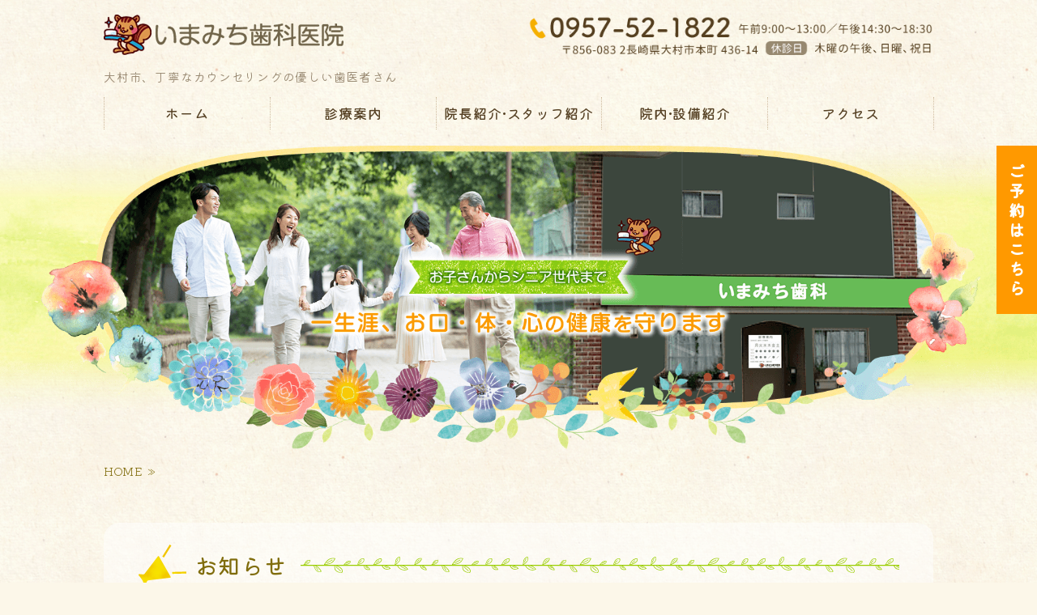

--- FILE ---
content_type: text/html; charset=utf-8
request_url: https://imamichi-dc.com/
body_size: 6979
content:
<!DOCTYPE html PUBLIC "-//W3C//DTD XHTML 1.0 Transitional//EN" "http://www.w3.org/TR/xhtml1/DTD/xhtml1-transitional.dtd">
<html xmlns="http://www.w3.org/1999/xhtml" xmlns:og="http://ogp.me/ns#" xmlns:fb="http://ogp.me/ns/fb#">
<head>

  <link rel="canonical" href="https://imamichi-dc.com/" />

  <meta http-equiv="content-type" content="text/html; charset=utf-8" />
  <meta name="description" content="大村市で歯科をお探しなら、優しい先生で安心な【いまみち歯科医院】へ。お子さんからシニアの方まで一生涯、お口、体、心の健康を守ります。むし歯、入れ歯、予防歯科、小児歯科、口腔外科、矯正など歯に関することはぜひご相談ください。" />
  <meta http-equiv="content-script-type" content="text/javascript" />
  <meta http-equiv="content-style-type" content="text/css" />

  <meta property="og:image" content="https://imamichi-dc.com/materials/168912935818701.png?_=1689156673" />
  <meta property="og:type" content="website" />
  <meta property="og:url" content="https://imamichi-dc.com/" />
  <meta property="og:title" content="いまみち歯科医院｜大村市の歯医者さん" />
  <meta property="og:site_name" content="いまみち歯科医院" />
  <meta property="og:description" content="大村市で歯科をお探しなら、優しい先生で安心な【いまみち歯科医院】へ。お子さんからシニアの方まで一生涯、お口、体、心の健康を守ります。むし歯、入れ歯、予防歯科、小児歯科、口腔外科、矯正など歯に関することはぜひご相談ください。" />
  


<title>いまみち歯科医院｜大村市の歯医者さん</title>
<link rel="shortcut icon" type="image/x-icon" href="/favicon.ico?_=1768901275" />
<!-- CSS -->
<link href="/libraries/ams/printclear_hide.css" rel="stylesheet" type="text/css" />
<link href="/libraries/ams/printclear_show.css" rel="stylesheet" type="text/css" media="print" />
<!-- jQuery UI -->
<link href="/libraries/jquery-ui/jquery-ui-1.12.1/jquery-ui.min.css" rel="stylesheet" type="text/css" />
<!-- Slide & Gallery -->
<link href="/libraries/shadowbox/3.0.3/shadowbox.css" rel="stylesheet" type="text/css" />
<link href="/libraries/slick/slick-1.6.0/slick.css" rel="stylesheet" type="text/css" />
<link href="/libraries/ams/gallery/gallery_default.css" rel="stylesheet" type="text/css" />
<!-- Form Validator -->
<link href="/libraries/ams/validator/validator.css" rel="stylesheet" type="text/css" />
<!-- Form Popup -->
<link href="/libraries/ams/form_popup/form_popup.css" rel="stylesheet" type="text/css" />

<link href="/themes/pc/html1/common/prepend.css?_=20220330" rel="stylesheet" type="text/css" />
<link rel="stylesheet" href="/themes/pc/html1/01_011/common.css" type="text/css" />
<link rel="stylesheet" href="/themes/pc/html1/01_011/contents_main.css" type="text/css" />
<link rel="stylesheet" href="/themes/pc/html1/01_011/contents_side.css" type="text/css" />
<!-- Selected -->

<link rel="stylesheet" href="/themes/pc/html1/01_011/colors/org/org.css" type="text/css" />

<link rel="stylesheet" href="/css/basic.css?_=1691395206" />

<!-- JS -->
<script type="text/javascript" src="/libraries/jquery/jquery-3.1.0.min.js"></script>
<script type="text/javascript" src="/assets/jquery_ujs-e87806d0cf4489aeb1bb7288016024e8de67fd18db693fe026fe3907581e53cd.js"></script>
<!-- jQuery UI -->
<script type="text/javascript" src="/libraries/jquery-ui/jquery-ui-1.12.1/jquery-ui.min.js"></script>
<script type="text/javascript" src="/libraries/jquery-ui/jquery-ui-1.12.1/i18n/datepicker-ja.js"></script>
<!-- Slide & Gallery -->
<script type="text/javascript" src="/libraries/shadowbox/3.0.3/shadowbox.js"></script>
<script type="text/javascript" src="/libraries/slick/slick-1.6.0/slick.min.js"></script>
<script type="text/javascript" src="/libraries/isotope/isotope-3.0.1/isotope.pkgd.min.js"></script>
<script type="text/javascript" src="/libraries/ams/gallery/gallery.js"></script>
<!-- Form validator -->
<script type="text/javascript" src="/libraries/ams/validator/validator.js?_=1579478400"></script>

<!-- Only Draft// -->

<!-- //Only Draft -->

<!-- AMS Publish -->
<script type="text/javascript" src="/publish/js/ams.publish.js?_=20220329"></script>
<script type="text/javascript" src="/configs/ams.config.publish.js"></script> 





<meta name="google-site-verification" content="E40jgeDwtjCggfxX4L_VKwSC6FJaqJYhOB4ZCzDq_DA" />
</head>
<body class="body-media-pc">

<!-- Only Draft// -->

<!-- //Only Draft -->



<!-- Conversion Tag -->


<!-- Publish HTML -->
<div id="wrap">
	<div id="wrap_outer">
		<div id="wrap_body" class="wrap">
			<div id="title" data-ams-editable="{&quot;name&quot;:&quot;title&quot;}">
  <div id="title_outer">
    <div id="title_body" class="title">
      <h1>
        <a href="/">
          大村市　いまみち歯科医院
</a>      </h1>
      <p class="description">大村市、丁寧なカウンセリングの優しい歯医者さん</p>
    </div>
  </div>
</div>
<div id="mainImage" data-ams-editable="{&quot;name&quot;:&quot;mainImages&quot;,&quot;index_id&quot;:&quot;198782&quot;}" data-ams-editable-option="{&quot;hidden&quot;:false}" data-ams-mainImage-options="{&quot;autoplaySpeed&quot;:0,&quot;fade&quot;:false,&quot;vertical&quot;:false}">
  <div id="mainImage_outer">
    <div id="mainImage_body" class="mainImage">
        
    <img alt="トップイメージ" src="//da2d2y78v2iva.cloudfront.net/8095/168365441588801.png?_=1683725293" />

    </div>
  </div>
</div><div id="topMenu" data-ams-editable="{&quot;name&quot;:&quot;topMenu&quot;,&quot;layout&quot;:&quot;topMenu&quot;}">
  <div id="topMenu_outer">
    <ul id="topMenu_body" class="topMenu">
      <li class="first odd">
  <a href="/">ホーム</a>
</li><li class="second even">
  <a href="/service.html">診療案内</a>
</li><li class="third odd">
  <a href="/staff.html">院長紹介•スタッフ紹介</a>
</li><li class="fourth even">
  <a href="/facilities.html">院内•設備紹介</a>
</li><li class="fifth odd">
  <a href="/access.html">アクセス</a>
</li>
    </ul>
  </div>
</div>
			<!--Contents//-->
			<div id="contents">
				<div id="contents_outer">
					<div id="contents_body" class="contents">
						<!--Main contents//-->
						<div id="mainContents">
							<div id="mainContents_outer">
								<div id="mainContents_body" class="mainContents">
                  <div id="pankuz" data-ams-editable="{&quot;name&quot;:&quot;pankuz&quot;}" data-ams-editable-option="{&quot;hidden&quot;:false}">
  <div id="pankuz_outer">
    <div id="pankuz_body" class="pankuz">
      <p>
          HOME ≫
      </p>
    </div>
  </div>
</div>
									<div id="mainTopics" data-ams-editable="{&quot;name&quot;:&quot;topics&quot;,&quot;layout&quot;:&quot;topicsIndex&quot;}" data-ams-editable-option="{&quot;hidden&quot;:false}">
  <div id="mainTopics_outer">
    <div id="mainTopics_body" class="mainTopics">
      <h2>お知らせ</h2>
      <ul class="topics">
        <li class="topic odd">
  
  <p class="date">2023年05月09日</p>
  <h3>
    <a title="ホームページリニューアルのお知らせ" href="/blog_articles/1683564499.html">
      ホームページリニューアルのお知らせ
</a>  </h3>
  <p class="description">この度「いまみち歯科医院」のホームページをリニューアル...</p>
  <p class="more"><a title="ホームページリニューアルのお知らせ" href="/blog_articles/1683564499.html">続きを読む</a></p>
</li>
      </ul>
      <div class="listview">
        <a href="/topics.html">一覧を見る</a>
      </div>
    </div>
  </div>
</div><div id="mainArticles" data-ams-editable="{&quot;name&quot;:&quot;articles&quot;,&quot;page_index_id&quot;:&quot;136645&quot;,&quot;index_id&quot;:&quot;136645&quot;}">
  <div id="mainArticles_outer">
    <div id="mainArticles_body" class="mainArticles">
      <div id="article687260" class="article " data-ams-editable="{&quot;name&quot;:&quot;article&quot;,&quot;index_id&quot;:&quot;687260&quot;}" data-ams-editable-option="{&quot;hidden&quot;:false}">
  <div class="article_outer">
    <div class="article_body article_center">
      <div class="image">
        
          <img alt="大キャッチ2" src="//da2d2y78v2iva.cloudfront.net/8095/168912935818701.png?_=1689156673" />
        
      </div>
      
          </div>
  </div>
</div>
<div id="article679869" class="article " data-ams-editable="{&quot;name&quot;:&quot;article&quot;,&quot;index_id&quot;:&quot;679869&quot;}" data-ams-editable-option="{&quot;hidden&quot;:false}">
  <div class="article_outer">
    <div class="article_body article_left">
        <h3>
          診療時間
        </h3>
      
      
          </div>
  </div>
</div>
<div id="article679705" class="article half" data-ams-editable="{&quot;name&quot;:&quot;article&quot;,&quot;index_id&quot;:&quot;679705&quot;}" data-ams-editable-option="{&quot;hidden&quot;:false}">
  <div class="article_outer">
    <div class="article_body article_left">
      
      <table class="timeTbl">
	<tbody>
		<tr>
			<th>診療時間</th>
			<th>月</th>
			<th>火</th>
			<th>水</th>
			<th>木</th>
			<th>金</th>
			<th>土</th>
			<th>日</th>
			<th>祝</th>
		</tr>
		<tr>
			<th>9:00～13:00</th>
			<td>○</td>
			<td>○</td>
			<td>○</td>
			<td>○</td>
			<td>○</td>
			<td>○</td>
			<td>／</td>
			<td>／</td>
		</tr>
		<tr>
			<th>14:30～18:30</th>
			<td>○</td>
			<td>○</td>
			<td>○</td>
			<td>△</td>
			<td>○</td>
			<td>△</td>
			<td>／</td>
			<td>／</td>
		</tr>
	</tbody>
</table>

          </div>
  </div>
</div>
<div id="article679706" class="article half" data-ams-editable="{&quot;name&quot;:&quot;article&quot;,&quot;index_id&quot;:&quot;679706&quot;}" data-ams-editable-option="{&quot;hidden&quot;:false}">
  <div class="article_outer">
    <div class="article_body article_left">
      
      <p>午前9:00～13:00／午後14:30～18:30<br />
△／土曜日午後14：00～18：00<br />
休診日：木曜、日曜、祝日<br />
予約制：急患の方はまずはお電話ください。<br />
託児も可能です（要予約）</p>

          </div>
  </div>
</div>
<div id="article679707" class="article " data-ams-editable="{&quot;name&quot;:&quot;article&quot;,&quot;index_id&quot;:&quot;679707&quot;}" data-ams-editable-option="{&quot;hidden&quot;:false}">
  <div class="article_outer">
    <div class="article_body article_center">
      
      <h2>どんなことでもご相談ください</h2>

          </div>
  </div>
</div>
<div id="siteGuide" class="gallery envelope-check" data-ams-editable="{&quot;name&quot;:&quot;gallery&quot;,&quot;index_id&quot;:&quot;679708&quot;}" data-ams-editable-option="{&quot;hidden&quot;:false}">
  <div class="article_outer">
    <div class="article_body">
      <div class="gallery_grid gallery_grid4" data-gallery-id="article_005"><!--gallery_grid[2,3,4,5]--><!-- data-gallery-options='{isotope options}'-->
        <ul class="galleryGrids">
          <li class="galleryGrid odd">
  <div class="galleryGrid_outer">
    <div class="galleryGrid_body">
        <div class="image">
          <a title="虫歯" href="/service.html#01"><img alt="虫歯" src="//da2d2y78v2iva.cloudfront.net/8095/168362944849101.png?_=1683629448" /></a>
        </div>
      <div class="comment">むし歯治療</div>
    </div>
  </div>
</li><li class="galleryGrid even">
  <div class="galleryGrid_outer">
    <div class="galleryGrid_body">
        <div class="image">
          <a title="歯周病" href="/service.html#02"><img alt="歯周病" src="//da2d2y78v2iva.cloudfront.net/8095/168362943847810.png?_=1683629439" /></a>
        </div>
      <div class="comment">歯周病治療</div>
    </div>
  </div>
</li><li class="galleryGrid odd">
  <div class="galleryGrid_outer">
    <div class="galleryGrid_body">
        <div class="image">
          <a title="入れ歯" href="/service.html#03"><img alt="入れ歯" src="//da2d2y78v2iva.cloudfront.net/8095/168362943847809.png?_=1683629439" /></a>
        </div>
      <div class="comment">入れ歯(義歯)製作</div>
    </div>
  </div>
</li><li class="galleryGrid even">
  <div class="galleryGrid_outer">
    <div class="galleryGrid_body">
        <div class="image">
          <a title="予防" href="/service.html#04"><img alt="予防" src="//da2d2y78v2iva.cloudfront.net/8095/168362943847808.png?_=1683629439" /></a>
        </div>
      <div class="comment">予防治療</div>
    </div>
  </div>
</li><li class="galleryGrid odd">
  <div class="galleryGrid_outer">
    <div class="galleryGrid_body">
        <div class="image">
          <a title="小児歯科" href="/service.html#05"><img alt="小児歯科" src="//da2d2y78v2iva.cloudfront.net/8095/168362943847807.png?_=1683629438" /></a>
        </div>
      <div class="comment">小児歯科</div>
    </div>
  </div>
</li><li class="galleryGrid even">
  <div class="galleryGrid_outer">
    <div class="galleryGrid_body">
        <div class="image">
          <a title="口腔" href="/service.html#06"><img alt="口腔" src="//da2d2y78v2iva.cloudfront.net/8095/168362943847806.png?_=1683629438" /></a>
        </div>
      <div class="comment">口腔外科</div>
    </div>
  </div>
</li><li class="galleryGrid odd">
  <div class="galleryGrid_outer">
    <div class="galleryGrid_body">
        <div class="image">
          <a title="矯正" href="/service.html#07"><img alt="矯正" src="//da2d2y78v2iva.cloudfront.net/8095/168362943847805.png?_=1683629438" /></a>
        </div>
      <div class="comment">矯正</div>
    </div>
  </div>
</li><li class="galleryGrid even">
  <div class="galleryGrid_outer">
    <div class="galleryGrid_body">
        <div class="image">
          <a title="審美" href="/service.html#08"><img alt="審美" src="//da2d2y78v2iva.cloudfront.net/8095/168362943847804.png?_=1683629438" /></a>
        </div>
      <div class="comment">審美(被せ物、詰め物)</div>
    </div>
  </div>
</li><li class="galleryGrid odd">
  <div class="galleryGrid_outer">
    <div class="galleryGrid_body">
        <div class="image">
          <a title="ホワイトニング" href="/service.html#09"><img alt="ホワイトニング" src="//da2d2y78v2iva.cloudfront.net/8095/168362943847803.png?_=1683629438" /></a>
        </div>
      <div class="comment">ホワイトニング</div>
    </div>
  </div>
</li><li class="galleryGrid even">
  <div class="galleryGrid_outer">
    <div class="galleryGrid_body">
        <div class="image">
          <a title="マウスピース" href="/service.html#10"><img alt="マウスピース" src="//da2d2y78v2iva.cloudfront.net/8095/168362943847802.png?_=1683629438" /></a>
        </div>
      <div class="comment">マウスピース製作</div>
    </div>
  </div>
</li><li class="galleryGrid odd">
  <div class="galleryGrid_outer">
    <div class="galleryGrid_body">
        <div class="image">
          <a title="訪問" href="/service.html#11"><img alt="訪問" src="//da2d2y78v2iva.cloudfront.net/8095/168362943847801.png?_=1683629438" /></a>
        </div>
      <div class="comment">訪問診療</div>
    </div>
  </div>
</li>
        </ul>
      </div>
    </div>
  </div>
</div><div id="article679710" class="article " data-ams-editable="{&quot;name&quot;:&quot;article&quot;,&quot;index_id&quot;:&quot;679710&quot;}" data-ams-editable-option="{&quot;hidden&quot;:false}">
  <div class="article_outer">
    <div class="article_body article_left">
      
      <h2>当院が大切にしていること</h2>

          </div>
  </div>
</div>
<div id="article679711" class="article concept" data-ams-editable="{&quot;name&quot;:&quot;article&quot;,&quot;index_id&quot;:&quot;679711&quot;}" data-ams-editable-option="{&quot;hidden&quot;:false}">
  <div class="article_outer">
    <div class="article_body article_right">
      <div class="image">
        
          <img alt="丁寧なカウンセリングを通して痛みの少ない治療を目指して" src="//da2d2y78v2iva.cloudfront.net/8095/168362985158605.png?_=1683630247" />
        
      </div>
      <h4><span class="circle"><span class="circlein">1</span></span><span>丁寧なカウンセリングを通して痛みの少ない治療を目指して</span></h4>

<p>患者さんとのコミュニケーションを大切にしています。<br />
歯医者に対して苦手意識をお持ちの方は多いと思います。当院では時間を惜しまずに、患者さんのご希望やご不安に耳を傾け、お気持ちに寄り添った治療法をご提案します。<br />
医師の見解を押し付けたり、患者さんの同意なしに治療を進めることはございません。<br />
できる限り痛みに配慮した治療を心掛け安心して通って頂ける歯科医院を目指します。<br />
お口のことなら、どんな些細なこともお気軽にご相談ください。</p>

          </div>
  </div>
</div>
<div id="article679712" class="article concept" data-ams-editable="{&quot;name&quot;:&quot;article&quot;,&quot;index_id&quot;:&quot;679712&quot;}" data-ams-editable-option="{&quot;hidden&quot;:false}">
  <div class="article_outer">
    <div class="article_body article_left">
      <div class="image">
        
          <img alt="お子さん連れの方も歓迎" src="//da2d2y78v2iva.cloudfront.net/8095/168362985158602.png?_=1683630273" />
        
      </div>
      <h4><span class="circle"><span class="circlein">２</span></span><span>お子さん連れの方も歓迎</span></h4>

<p>当院にはお子様連れの方も通いやすいようにキッズスペースを設けております。<br />
また、保護者の方が診察中にスタッフがお子様を見守ることもできますので、ご予約時にお伝えください。<br />
皆さまの健康な歯、特にお子様の虫歯予防のために定期的なメンテナンスをお勧めしておりますので、ご家族皆様でお越しください。</p>

<div style="text-align: center;"><a class="btn" href="child.html">詳しくはこちらへ</a></div>

          </div>
  </div>
</div>
<div id="article679713" class="article concept" data-ams-editable="{&quot;name&quot;:&quot;article&quot;,&quot;index_id&quot;:&quot;679713&quot;}" data-ams-editable-option="{&quot;hidden&quot;:false}">
  <div class="article_outer">
    <div class="article_body article_right">
      <div class="image">
        
          <img alt="清潔な院内環境" src="//da2d2y78v2iva.cloudfront.net/8095/168362985158604.png?_=1683630283" />
        
      </div>
      <h4><span class="circle"><span class="circlein">3</span></span><span>清潔な院内環境</span></h4>

<p>安全に治療を受けていただくために、目に見えないところまで衛生管理を徹底しています。 使用する器具はすべて、専門の滅菌器を使用し完全滅菌したうえで、滅菌パックに封入して保管しています。次の治療で使う直前に開封するため、汚染される心配がありません。<br />
また、スタッフの教育にも力を入れ、高い衛生意識を持って安全への取り組みを行っています。どうぞ安心してご来院ください。</p>

<div style="text-align: center;"><a class="btn" href="facilities.html">詳しくはこちらへ</a></div>

          </div>
  </div>
</div>
<div id="article679714" class="article concept" data-ams-editable="{&quot;name&quot;:&quot;article&quot;,&quot;index_id&quot;:&quot;679714&quot;}" data-ams-editable-option="{&quot;hidden&quot;:false}">
  <div class="article_outer">
    <div class="article_body article_left">
      <div class="image">
        
          <img alt="ご自宅・施設へ訪問" src="//da2d2y78v2iva.cloudfront.net/8095/168362985158603.png?_=1683630301" />
        
      </div>
      <h4><span class="circle"><span class="circlein">4</span></span><span>ご自宅・施設へ訪問</span></h4>

<p>当院では訪問診療を行っております。 訪問時にはポータブル・レントゲンなどの機器をお持ちして、最適な診療をスムーズにご提供いたします。 お口の健康を取り戻せば、食べる、話すなど生活の質が大きく向上します。通院できずにお口の不調をガマンしている方、またご家族の口腔ケアにお悩みの方は、まずはお気軽にご相談ください。<br />
(＊保険適用内での診療が中心です。1回の診療代は平均で2,000円程度です)</p>

<div style="text-align: center;"><a class="btn" href="visit.html">詳しくはこちらへ</a></div>

          </div>
  </div>
</div>
<div id="article679721" class="article " data-ams-editable="{&quot;name&quot;:&quot;article&quot;,&quot;index_id&quot;:&quot;679721&quot;}" data-ams-editable-option="{&quot;hidden&quot;:false}">
  <div class="article_outer">
    <div class="article_body article_left">
        <h3>
          いまみち歯科医院
        </h3>
      
      <table class="normalTbl">
	<tbody>
		<tr>
			<th>名称</th>
			<td>いまみち歯科医院</td>
		</tr>
		<tr>
			<th>院長</th>
			<td>今道　友之</td>
		</tr>
		<tr>
			<th>住所</th>
			<td>〒856-083 2長崎県大村市本町 436-14</td>
		</tr>
		<tr>
			<th>電話番号</th>
			<td>0957-52-1822</td>
		</tr>
		<tr>
			<th>URL</th>
			<td><a href="/">https://www.imamichi-dc.com/</a></td>
		</tr>
		<tr>
			<th>診療内容</th>
			<td>むし歯治療・歯周病治療・入れ歯(義歯)製作・予防治療・小児歯科・口腔外科・矯正・審美（被せ物、詰め物）・ホワイトニング・マウスピース製作・訪問診療など</td>
		</tr>
		<tr>
			<th>概要</th>
			<td>大村市で歯科をお探しならいまみち歯科医院。お子さんからシニアの方まで一生涯、お口、体、心の健康を守ります。優しい先生で安心と評判頂戴しています。むし歯、入れ歯、予防歯科、小児歯科、口腔外科、矯正など歯に関することはぜひご相談ください。</td>
		</tr>
	</tbody>
</table>

          </div>
  </div>
</div>
<div id="article700423" class="gallery " data-ams-editable="{&quot;name&quot;:&quot;gallery&quot;,&quot;index_id&quot;:&quot;700423&quot;}" data-ams-editable-option="{&quot;hidden&quot;:false}">
  <div class="article_outer">
    <div class="article_body">
      <div class="gallery_grid gallery_grid3" data-gallery-id="article_005"><!--gallery_grid[2,3,4,5]--><!-- data-gallery-options='{isotope options}'-->
        <ul class="galleryGrids">
          <li class="galleryGrid odd">
  <div class="galleryGrid_outer">
    <div class="galleryGrid_body">
        <div class="image">
          <a title="t_icon" target="_blank" href="https://twitter.com/k4D2sEO8qgKIwAi"><img alt="t_icon" src="//da2d2y78v2iva.cloudfront.net/8095/169139249024201.png?_=1691395015" /></a>
        </div>
      <div class="comment">Twitter</div>
    </div>
  </div>
</li><li class="galleryGrid even">
  <div class="galleryGrid_outer">
    <div class="galleryGrid_body">
        <div class="image">
          <a title="i_icon" target="_blank" href="https://www.instagram.com/imamichi.dental.clinic/"><img alt="i_icon" src="//da2d2y78v2iva.cloudfront.net/8095/169139249024303.png?_=1691394987" /></a>
        </div>
      <div class="comment">Instagram</div>
    </div>
  </div>
</li><li class="galleryGrid odd">
  <div class="galleryGrid_outer">
    <div class="galleryGrid_body">
        <div class="image">
          <a title="f_icon" target="_blank" href="https://www.facebook.com/profile.php?id=100030419737803"><img alt="f_icon" src="//da2d2y78v2iva.cloudfront.net/8095/169139249024202.png?_=1691395003" /></a>
        </div>
      <div class="comment">Facebook</div>
    </div>
  </div>
</li>
        </ul>
      </div>
    </div>
  </div>
</div>      
      
      
    </div>
  </div>
</div>





								</div>
							</div>
						</div>
						<!--//Main contents-->
						<!--Side contents//-->
						<div id="sideContents">
							<div id="sideContents_outer">
								<div id="sideContents_body" class="sideContents">
									<div class="freeHtml" data-ams-editable="{&quot;name&quot;:&quot;sideHtmlTop&quot;}" data-ams-editable-option="{&quot;hidden&quot;:false}">
  <div class="freeHtml_outer">
    <div class="freeHtml_body">
      <a class="btn-reserve" href="https://www.cieasyapo2.ci-medical.com/1348/login" target="_blank">ご予約はこちら</a>
<div class="side-text clearfix">
<div class="side-text_l">
 <p class="side-logo"><img src="/materials/168374398644101.png" alt="いまみち歯科医院	" width="350" height="auto"></p> 
  <table class="timeTbl">
	<tbody>
		<tr>
			<th>診療時間</th>
			<th>月</th>
			<th>火</th>
			<th>水</th>
			<th>木</th>
			<th>金</th>
			<th>土</th>
			<th>日</th>
			<th>祝</th>
		</tr>
		<tr>
			<th>9:00～13:00</th>
			<td>○</td>
			<td>○</td>
			<td>○</td>
			<td>○</td>
			<td>○</td>
			<td>○</td>
			<td>／</td>
			<td>／</td>
		</tr>
		<tr>
			<th>14:30～18:30</th>
			<td>○</td>
			<td>○</td>
			<td>○</td>
			<td>△</td>
			<td>○</td>
			<td>△</td>
			<td>／</td>
			<td>／</td>
		</tr>
	</tbody>
</table>
</div>
<div class="side-text_r">
  <p class="add">〒856-0832 長崎県大村市本町 436-14</p>
 <p class="time">【電話】
  <a href="tel:0957521822">0957-52-1822</a></p> 
  <p class="time">【診療時間】
午前9:00～13:00／午後14:30～18:30<br>△…土曜日午後14:00～18:00</p>
	<p class="time">【休診】
木曜、日曜、祝日</p>
  </div>
</div>
<iframe allowfullscreen="" height="350" loading="lazy" referrerpolicy="no-referrer-when-downgrade" src="https://www.google.com/maps/embed?pb=!1m14!1m8!1m3!1d6699.2694996453865!2d129.958021!3d32.907824!3m2!1i1024!2i768!4f13.1!3m3!1m2!1s0x356aa7bc4b112b23%3A0x8dd86f1642d06256!2z44GE44G-44G_44Gh5q2v56eR5Yy76Zmi44CQ5q2v56eR44O75bCP5YWQ5q2v56eR44CR!5e0!3m2!1sja!2sjp!4v1683647313388!5m2!1sja!2sjp" style="border:0;" width="100%"></iframe>
    </div>
  </div>
</div><div id="sideServices" data-ams-editable="{&quot;name&quot;:&quot;services&quot;,&quot;layout&quot;:&quot;sideServices&quot;}" data-ams-editable-option="{&quot;hidden&quot;:false}">
  <div id="sideServices_outer">
    <div id="sideServices_body" class="sideServices">
      <h2>サイドメニュー</h2>
      <ul>
        <li class="odd">
  <a href="/child.html">小児歯科</a>
</li><li class="even">
  <a href="/cd.html">審美（被せ物・詰め物）</a>
</li><li class="odd">
  <a href="/visit.html">訪問診療</a>
</li>
      </ul>
    </div>
  </div>
</div><div id="sideBlogCategories" data-ams-editable="{&quot;name&quot;:&quot;sideBlogCategories&quot;}" data-ams-editable-option="{&quot;hidden&quot;:false}">
  <div id="sideBlogCategories_outer">
    <div id="sideBlogCategories_body" class="sideBlogCategories">
      <h2>ブログカテゴリ</h2>
      <ul>
        <li class="odd">
  <a href="/blog_articles/">全ての記事(1)</a>
</li>
      </ul>
    </div>
  </div>
</div><div id="sideMobile" data-ams-editable="{&quot;name&quot;:&quot;qrcode&quot;,&quot;page_index_id&quot;:&quot;136645&quot;}" data-ams-editable-option="{&quot;hidden&quot;:false}">
	<div id="sideMobile_outer">
		<div id="sideMobile_body" class="sideMobile">
			<h2>モバイルサイト</h2>
			<div class="qrcode">
        <img alt="いまみち歯科医院スマホサイトQRコード" width="100" height="100" src="[data-uri]" />
			</div>
			<p>スマートフォンからのアクセスはこちら</p>
		</div>
	</div>
</div>
								</div>
							</div>
						</div>
						<!--//Side contents-->
						<div class="printClear">&nbsp;</div><!--印刷時のみ表示-->
					</div>
				</div>
			</div>
			<!--//Contents-->
			<!--Footer//-->
			<div id="footer">
				<div id="footer_outer">
					<div id="footer_body" class="footer">
						<ul class="topMenu" data-ams-editable="{&quot;name&quot;:&quot;topMenu&quot;,&quot;layout&quot;:&quot;footer&quot;}">
  <li class="odd"><a href="/">ホーム</a></li>
<li class="even"><a href="/service.html">診療案内</a></li>
<li class="odd"><a href="/staff.html">院長紹介•スタッフ紹介</a></li>
<li class="even"><a href="/facilities.html">院内•設備紹介</a></li>
<li class="odd"><a href="/access.html">アクセス</a></li>

</ul><ul class="services" data-ams-editable="{&quot;name&quot;:&quot;services&quot;,&quot;layout&quot;:&quot;footer&quot;}" data-ams-editable-option="{&quot;hidden&quot;:false}">
  <li class="odd"><a href="/child.html">小児歯科</a></li>
<li class="even"><a href="/cd.html">審美（被せ物・詰め物）</a></li>
<li class="odd"><a href="/visit.html">訪問診療</a></li>

</ul><p class="copyright">
  Copyright © <a href="/">いまみち歯科医院</a> All rights reserved.
</p>

					</div>
				</div>
			</div>
			<!--//Footer -->
		</div>
	</div>
</div>
<!--//Publish HTML-->

<!-- Form Popup// -->


<!-- //Form Popup -->


</body>
</html>


--- FILE ---
content_type: text/css
request_url: https://imamichi-dc.com/themes/pc/html1/01_011/colors/org/org.css
body_size: 574
content:
@charset "utf-8";
/**
 * 
 * StyleName	: _base
 * Color		: Blue
 * 
 */

/** Tags
------------------------------ **/
a,
.footer a:hover,
.footer p a:hover,
#topMenu .topMenu li a:hover,
.sideServices ul li a:hover
{
	color:#fc8f36;
}
a:hover
{
	color:#777;
}

/** common
------------------------------ **/
#title, #title a{
	color:#ffe;
}
#title a:hover{
	color:#fca;
}
#topMenu,#title,#mainImage,
table.contactTable input.button:hover
{
	background-color:#fc8f36;
}
#topMenu .topMenu li a
{
	background:url(line_topmenu.gif) right center no-repeat;
	color:#666;
}
#topMenu .topMenu li.fifth a
{
	background:none;
}
#topMenu_outer{
	background:url(bg_wht.jpg);
}

/** Main contents
------------------------------ **/
.mainServices .service .more a
{
	background-image:url(btn_service.gif);
	background-repeat:repeat;
}
.mainServices .service .more a:hover
{
	background-position:bottom;
}
#mainTopics .listview a
{
	background:url(mark_topics.png) left center no-repeat;
}
.mainTopics .topics li .more a
{
	border:solid 2px #fc8f36;
}
/*#mainServices .services, 
#mainArticles h2, #mainServices h2, #mainTopics h2,
.mainTopics ul
{
	border-bottom: 4px solid #facfcb;
}*/

/** Table **/
table.contactTable tr.must th {
    background-image: url("label_must.gif");
}


/** Side contents
------------------------------ **/
#sideContents{
	background:url(bg.jpg);
}

/** Services **/
.sideServices h2
{
	background:url(icon_side_service.gif) 0 18px no-repeat;
}
.sideServices ul li a
{
	background:url(mark_side_li.gif) 8px center no-repeat;
}

/** Mobile **/
.sideMobile h2
{
	background:url(icon_side_mobile.gif) 0 18px no-repeat;
}

/** Contact **/
#sideContact a
{
	background-image:url(bg_contact.gif);
	background-repeat:no-repeat;
}
#sideContact a:hover
{
	background-position:bottom;
}

/** Blogs **/
.sideBlogCategories h2:before,
.sideBlogDates h2:before
{
	background: #fc8e36;
}

.sideBlogCategories h2:after,
.sideBlogDates h2:after
{
	color: #eee;
}

--- FILE ---
content_type: text/css
request_url: https://imamichi-dc.com/css/basic.css?_=1691395206
body_size: 4684
content:
@import url("//share.cr-cms.net/hp_agency/hpagency.css");
@import url('https://fonts.googleapis.com/css2?family=Kiwi+Maru:wght@300;500&display=swap');

/*フラット02 オレンジ 1カラム*/
/*-------------------------------------------
Common
-------------------------------------------*/
html {scroll-behavior: smooth;}

#wrap {
    background: url(/materials/168368905764401.png) repeat 0;
}

body {
 	font-size:17px;
 	line-height:1.8;
  	font-family: 'Kiwi Maru', serif;
    font-weight:300;
    letter-spacing: 0.2px;
	color: #564124;
	background: #fcf7e9;
}

iframe{
  margin-bottom:1em;
}

#title a:hover {
	transition: 0.2s;
}
a:hover, #topMenu .topMenu li a:hover,
.mainTopics .topics li .more a,
.mainContents .article h3 a:hover,
.sideServices ul li a:hover,
.footer li a:hover {
	text-decoration: none;
}

#mainArticles a:hover img,
#sideBanners  a:hover img,
div.freeHtml a:hover img,
div.image img.gallery:hover,
a:hover,
a.linkbtn:hover, a.linkbtn2:hover{
  filter: alpha(opacity=75);
  -moz-opacity:0.75;
  opacity:0.75;
  transition: 0.8s;
}

/*-------------------------------------------
Wrap
-------------------------------------------*/
#wrap_body {
    padding-top: 170px;
}
.mainArticles .article.margin-b0 {
    margin: 0;
}
hr.line {
    width: 80%;
    margin: 16px auto;
}

/*-------------------------------------------
Link
-------------------------------------------*/
a {
    color: #81511c;
	text-decoration: underline;
  	font-weight: normal;
}
a:hover {
	color: #806D0D;
	text-decoration: underline;
}
a img {
	text-decoration:none;
	border:none;
}
#title h1:hover,
.text-link:hover,
#mainArticles a:hover img,
#sideBanners  a:hover img,
div.freeHtml a:hover img,
div.image img.gallery:hover {
  filter: alpha(opacity=75);
  -moz-opacity:0.75;
  opacity:0.75;
}


/*-------------------------------------------
Image
-------------------------------------------*/
#mainArticles img,
.mainArticles .article .image{
    max-width: 100%;
}
.mainArticles .article .article_center {
	max-width: 1024px;
}
.mainArticles .article img {
    margin: 10px 0 80px;
}
.mainArticles .article.products .image {
    max-width: 30%;
}


/*-------------------------------------------
Title
-------------------------------------------*/
#wrap_body #title{
    background:none;
}
#contents,
#mainImage{
}
#wrap_body #title {
    padding: 0;
    width: 100%;
    height: 120px;
    position: absolute;
    top: 0;
}
#title_outer{
    height: auto;
    width: 1024px;
    margin: auto;
    background: url(/materials/168374689049501.png) right top 15px no-repeat;
    background-size: 500px;
}
/*ロゴ*/
#title h1 {
    margin: 0;
    padding: 5px 0;
    text-align: left;
    height: 75px;
    width: 310px;
}
#title h1 a {
    background: url(/materials/168374398644101.png) no-repeat -3px top / contain;
    display: inline-block;
    overflow: hidden;
    text-indent: 110%;
    white-space: nowrap;
    height: 100%;
    width: 100%;
}
#title .description {
    color: #988871;
    font-size: 15px;
    margin: 0;
    line-height: 1.3;
    text-align: left;
    padding: 0;
    letter-spacing: 0.05em;
}

/*-------------------------------------------
Mainimage
-------------------------------------------*/
#mainImage {
    margin-bottom: 0;
	margin-top: 10px;
    width: 100%;
	min-width:1024px;
	background: none;
}
.mainImage img {
    width: 100%;
	min-width:1024px;
}

/*スライド*/
#slider .slick-slide {
	display: flex;
	justify-content: center;
}
.mainImage #slider li {
	height: auto !important;
}
.mainImage #slider li img {
	max-width: 100%;
	min-width: 1024px;
}

/*-------------------------------------------
Topmenu
-------------------------------------------*/
#topMenu_outer,  #topMenu_body, #topMenu .topMenu {
	width: 1024px;
	max-width: 1024px;
}
#topMenu {
    min-height: 40px;
    position: absolute;
    top: 120px;
    background: none;
    margin: 0;
}

#topMenu_outer {
    margin: 0 auto;
    background: none;
}

#topMenu_body {
  border-left:1px dotted #cebb9f;
}
#topMenu .topMenu li {
  width: 20%;
  height: 100%;
  box-sizing:border-box;
  padding:0;
  position: relative;
  border-right:1px dotted #cebb9f;
}

#topMenu .topMenu li a {
    background: none;
    box-sizing: border-box;
    color: #564124;
    font-size: 17px;
    font-weight: normal;
    letter-spacing: 0.05em;
    padding: 5px 0;
    width: 100%;
}
#topMenu .topMenu li a:hover {
    color: #FF9900;
}


/*-------------------------------------------
contents
-------------------------------------------*/
#contents {
    margin: auto;
    padding: 0;
    width: 100%;
    box-sizing:border-box;
}

/*maincontent*/
#mainContents {
    width: 1024px;
}

.mainArticles .article .article_body{
  margin:0 auto;
}

.mainArticles .article {
	padding-bottom: 0px;
	border-bottom: none;
}

.mainArticles .article_right .image {
    margin-right: 0;
}
.mainArticles .article_left .image {
    margin-left: 0;
}
.mainArticles .article_right .image,
.mainArticles .article_left .image {
    max-width:35%;
}
#mainArticles, .mainArticles .article, .mainArticles div.gallery, #mainTopics, #listTopics {
    width: 100%;
    margin-bottom: 40px;
}

/*ぱんくず*/
#pankuz_body {
  width: 1024px;
  margin: auto;
}
.pankuz p {
    font-size: 14px;
    color: #806d0d;
    text-align: left;
}
.pankuz a {
    color: #ff9900;
    text-decoration: none;
}

/*段落*/
#contents .article p {
  margin-bottom: 1em;
}

/*センター揃え*/
#contents .center {
  text-align: center;
}

/*-------------------------------------------
最新情報
-------------------------------------------*/
#mainTopics {
    margin-top: 3em;
    padding: 0 2.5em 1.5em 2.5em;
    border-bottom: none;
    border-radius: 20px;
    width: auto;
    background: rgba(255,255,255,0.5);
}
#mainTopics h2{
    background: url(/materials/168374516490601.png) no-repeat left center, url(/materials/168368956747801.png) no-repeat left 200px center;
    background-size: auto;
    line-height: 50px;
    font-size: 1.6em;
    text-align: left;
    margin: 1em 0 0.5em;
    padding: 0 0 0 70px;
    color: #806d0d;
    letter-spacing: 0.06em;
}
#mainTopics .topics li .thumb, #mainTopics .topics li .thumb img {
	max-width: 100px;
	max-height: 100px;
}
#mainTopics .topics li .date, .mainTopics .topics li .date {
	font-size: 16px;
	color: #8b6b3f;
}
#mainTopics .topics h3, .mainTopics .topics li h3 {
	font-size: 17px;
}
.mainTopics .topics li h3 a {
	text-decoration: underline;
	font-size: 17px;
	color: #FF9900;
}
.mainTopics .topics li h3 a:hover {
	text-decoration: underline;
}
#mainTopics .topics .description, .mainTopics .topics li .description {
	font-size: 16px;
	color: #8b6b3f;
	margin-top: 0px;
}
#mainTopics .topics li .more a, .mainTopics .topics li .more {
	padding: 8px 16px;
	font-size: 16px;
  	border-radius: 4px;
}
.mainTopics .topics li .more a {
    background-color: #FF9900;
    border-radius: 2px;
    color: #fff;
    border: 1px solid #FF9900;
}
.mainTopics .topics li .more a:hover {
	border: none;
	background-color: #fff2b2;
	color: #FF9900;
}
.mainTopics .topics {
	width: 100%;
	padding: 0;
	margin: 0px 0 15px;
  	border-bottom: none;
}
.mainTopics .topics li {
	padding: 40px 0px;
	font-size: 16px;
}
#mainTopics .listview {
    width: 100%;
    font-size: 16px;
    margin: 0;
    text-align: right;
}
#mainTopics .listview a {
    background: none;
    padding: 6px 14px;
    color: #806d0d;
    border-bottom: 1px dashed #ff9900;
}
#mainTopics .listview a:hover {
    text-decoration: none;
    color: #ff9900;
}

/*-------------------------------------------
見出し
-------------------------------------------*/
#mainArticles h2, #mainServices h2, #mainTopics h2, #listTopics h2 {
    border: none;
}
#mainArticles h2, #listTopics h2{
    background: url(/materials/168369428882101.png) no-repeat left center, url(/materials/168369428882102.png) no-repeat right center;
    background-size: auto 40px, auto 40px;
    color: #806D0D;
    font-size: 34px;
    letter-spacing: 0.06em;
    line-height: 50px;
    text-align: center;
    margin: 2em 0 1em 0;
    padding: 0 220px;
}
.mainContents .article h3, .mainContents div.gallery h3, #mainServices h2 {
    background: url(/materials/168368956747801.png) no-repeat left bottom;
    background-size: auto;
    line-height: 50px;
    font-size: 33px;
    text-align: left;
    margin: 1em 0 0.5em;
    padding-bottom: 24px;
    color: #f5ae00;
    letter-spacing: 0.06em;
}
.mainContents .article h3 a {
    text-decoration: none;
    font-size: 26px;
    color: #ff9900;
}
.mainContents .article h4 {
    line-height: 1.6em;
    font-size: 27px;
    margin: 0.5em 0 0.7em;
    padding: 6px 0;
    color: #806D0D;
    border-bottom: 5px dotted #f6ae00;
    display: flex;
}

.mainContents .article h5{
    font-size: 1.5em;
    color: #73BE1E;
    margin: 0.7em 0;
}

.mainContents .article h6{
    font-size: 1.5em;
    color: #FF9900;
    margin: 0.7em 0;
}

/*top　コンセプト*/
.concept h4 span.circlein{
    color: #fff;
    background-color: #FF9900;
    width: 42px;
    height: 42px;
    margin-right: 0.3em;
    line-height: 36px;
    text-align: center;
    display: inline-block;
    border-radius: 50%;
    -moz-border-radius: 50%;
    -webkit-border-radius: 50%;
    -o-border-radius: 50%;
    -ms-border-radius: 50%;
    font-size: 30px;
}

/*-------------------------------------------
サイドコンテンツ
-------------------------------------------*/
#sideContents {
    background: rgba(255,255,255,0.5);
    padding-top: 20px;
}
#sideContents_outer {
    padding: 0;
  width: 1024px;
}
#sideContents h2 {
    font-size: 18px;
    padding: 23px 26px 20px 46px;
}
sideBlogCategories, #sideBlogDates {
    margin: 0;
}
.freeHtml {
    font-size: 17px;
}
.sideServices ul li a,
.sideBlogCategories a, 
.sideBlogDates a,
.sideMobile p{
    font-size: 17px;
    color: #564124;
}
.sideServices li, .sideBlogCategories li {
    padding: 0.2em 0 0.2em 0.2em;
    margin-right: 1em;
    margin-left: 0.2em;
    line-height: 1.5;
    border-bottom: 1px dotted #ff9900;
    font-weight: bold;
    display: flex;
}
.freeHtml_outer {
    padding: 0;
    background: none;
}

/*サイドコンテンツ*/
#side{
  width:1024px;
  clear: both;
  color:#333;
}

#side p{
  margin-bottom:0em;
}

/*ロゴ横並び*/
.side-text_l{
    float:left;
    width:50%;
	margin-bottom: 20px;
}
.side-text_r{
    float:right;
    width:47%;
}
.side-text .side-text_r{
    text-align:left;
}

.shop-title {
    padding-bottom: 0px;
    font-size: 14px;
}
.side-logo {
    text-align: center;
    margin-bottom: 10px;
}

.shop {
    padding-bottom: 10px;
    font-weight: bold;
    font-size: 18px;
}

.add {
    padding: 10px 0;
}

.tel {
    border-top: 1px dotted #442825;
    padding-top: 6px;
}

.time {
    line-height: 1.6em;
    padding-top: 5px;
    padding-bottom: 5px;
}
.time a {
    font-size: 110%;
	color: #FF9900;
	font-weight: bold;
}
.freeHtml strong {
    font-weight: bold;
	font-size: 100%;
	color: #333;
}


/*-------------------------------------------
Footer
-------------------------------------------*/
#footer {
    background: #9bcd00;
    mix-blend-mode: multiply;
}

.footer * {
    font-size: 16px;
    color: #fff;
}
.footer li a {
    color: #fff;
    font-size: 16px;
}

.footer li a:hover {
  text-decoration:underline;
}
.footer .copyright{
  text-align:center;
}

.footer .topMenu{
  width:max-content;
  margin:0 auto;
}
.footer p a:hover{
  text-decoration:underline;
}

.footer a:hover , .footer p a:hover{
  color:#fff2b2;
}

/*-------------------------------------------
Table
-------------------------------------------*/
.article table:not(.contactTable) {
    border-collapse: collapse;
    border-left: 1px solid #ccc;
    border-spacing: 0;
    border-top: 1px solid #ccc;
    margin: 10px auto;
}
.article table:not(.contactTable) td,
.article table:not(.contactTable) th {
    border-bottom: 1px solid #ccc;
    border-right: 1px solid #ccc;
    height: auto;
    padding: 10px;
    box-sizing: border-box;
}
.article table:not(.contactTable) th {
    background-color: #f7f7f7;
    text-align: center;
}

/*テーブル*/
.article table.normalTbl {
    border-collapse: collapse;
    border: none;
    border-spacing: 0;
    margin: 2em auto;
    width: 100%;
	background:rgba(255,255,255,0.5);
}
.article table.normalTbl th {
    border: none;
    height: auto;
    line-height: 150%;
    padding: 16px;
    text-align: center;
    vertical-align: middle;
    white-space: nowrap;
    width: 40%;
    border-bottom: solid 1px #E5DFC3;
    background: #FFF2B2;
}
.article table.normalTbl td {
    border: none;
    height: auto;
    line-height: 150%;
    padding: 16px 32px;
    border-bottom: solid 1px #E5DFC3;
}

/*スタッフ*/
.article table.staffTbl {
    border-collapse: collapse;
    border: none;
    border-spacing: 0;
    margin: 2em auto;
    width: 80%;
	background: rgba(255,255,255,0.5);
}
.article table.staffTbl th {
    border: none;
    width: 40%;
    border-bottom: solid 1px #E5DFC3;
    background: none;
}
.article table.staffTbl td {
    border: none;
    text-align: center;
    height: auto;
    line-height: 150%;
    padding: 16px 32px;
    border-bottom: solid 1px #E5DFC3;
}
.article table.staffTbl tr:last-child {
    color: #73be1f;
}



/* 診療時間 */
.article table.timeTbl,
.freeHtml table.timeTbl{
    border-collapse: collapse;
    margin: 10px 0!important;
    width: 100%;
    font-size: 18px;
    line-height: 1.5;
	border-color: #E5DFC3!important;
}
.article table.timeTbl td,
.freeHtml table.timeTbl td {
    border-top: none;
    text-align: center;
    background: rgba(255,255,255,0.5);
    border-right: 1px solid #E5DFC3!important;
    border-bottom: 1px solid #E5DFC3!important;
}
.article table.timeTbl th,
.article table.timeTbl td,
.freeHtml table.timeTbl th,
.freeHtml table.timeTbl td  {
    padding: 5px!important;
    text-align: center;
    border: solid 1px #E5DFC3;
}
.article table.timeTbl th,
.freeHtml table.timeTbl th{
    background: #FFF2B2!important;
    border-color: #E5DFC3;
}

/*-------------------------------------------
Gallery
-------------------------------------------*/
.gallery_grid {
  margin-top: 40px;
}
.gallery_grid2 li.galleryGrid { width: 50%;}
.gallery_grid3 li.galleryGrid { width: 33.33%;}
.gallery_grid4 li.galleryGrid { width: 25%;}
.gallery_grid5 li.galleryGrid { width: 20%;}

.gallery_grid li.galleryGrid .galleryGrid_outer {
  padding: 0 10px 18px;
}
.gallery_grid li.galleryGrid .image {
  margin-bottom: 8px;
}
.gallery_grid li.galleryGrid .comment {
  text-align: center;
  font-size: 17px;
  line-height: 1.5;
	color: #806D0D;
}

/*診療案内*/
#siteGuide .gallery_grid li.galleryGrid .galleryGrid_outer {
    padding: 0;
	margin-bottom: 30px;
}
#siteGuide .comment{
    padding-bottom: 10px;
    font-weight: bold;
    color: #806D0D;
    text-align: center;
    font-size: 18px;
	letter-spacing: 0.07em;
}
#siteGuide .comment a {
	font-weight: bold;
	color: #806D0D;
	text-decoration: underline;
}
#siteGuide .gallery_grid li.galleryGrid .image {
    margin-bottom: 0px;
    padding-top: 7px;
    padding-bottom: 20px;
}

/*-------------------------------------------
List
-------------------------------------------*/
ol.pp {
  padding-left: 2em;
}
ol.pp li {
  list-style-type: decimal;
  padding: 5px;
}

ul.notes {
  list-style-type: none;
  margin-left:1em;
  margin-bottom:1em;
  font-weight:bold;
}
ul.notes li{
  margin:1em 0;
}
ul.notes li::before {
  content: "◆";
  margin-left: -1em;
  font-family: "メイリオ", sans-serif;
}

ul.ps {
  list-style-type: none;
  margin-left:1em;
  color:#455f71;
}
ul.ps li::before {
  content: "※";
  margin-left: -1em;
  font-family: "メイリオ", sans-serif;
}

ul.maru {
    list-style-type: none;
    margin: 1.2em;
    font-size: 1.1em;
}
ul.maru li::before  {
    content: "●";
    margin-left: -1.5em;
    margin-right: 0.5em;
    font-family: "メイリオ", sans-serif;
    font-size: 70%;
    color: #73BE1E;
}

/*チェックマーク付きリスト */
ul.check {
    position: relative;
    padding: 0.5em;
    list-style-type: none;
    margin: 1em 3em;
}
ul.check li {
    padding: 0.6em 0 0.5em 50px;
    line-height: 1.6;
    border-bottom: 1px dashed #dcce8c;
    font-size: 24px;
    display: flex;
    background: url(/materials/168372829866801.png) no-repeat left center;
}
/*診療案内 */
ul.maru2 {
    list-style-type: none;
    margin: 1.2em;
    font-size: 1.6em;
}
ul.maru2 li::before {
    content: "●";
    margin-left: -1.5em;
    margin-right: 0.5em;
    font-family: "メイリオ", sans-serif;
    font-size: 70%;
    color: #f6ae00;
}

/*-------------------------------------------
Button
-------------------------------------------*/
a.btn {
  background: url(/materials/168368895257401.png) no-repeat right 18px center, url(/materials/168368895257402.png) repeat-x right center;
  background-size: 18px, auto 70px;
  width: auto;
  line-height: 50px !important;
  font-size: 18px;
  text-align: center;
  border-radius: 10px;
display: inline-block;
  color: #FFF;
  height: 50px;
  padding: 0 3em 0 2em;
	text-decoration: none;
}

/*-------------------------------------------
その他
-------------------------------------------*/
strong{
    color: #FF9900;
    font-weight: bold;
    font-size: 1.2em;
}

/*囲い*/
.envelope,.envelope-ore,.envelope-w,.envelope-check {
    border-radius: 20px;
    margin: 5px 0;
    padding: 2em!important;
    width: auto!important;
}
.envelope{
    background: #fff2b2;
    mix-blend-mode: multiply;
}
.envelope-ore{
    background: repeating-linear-gradient(-45deg, #fba422, #fba422 3px, #feb546 3px, #feb546 6px);
    mix-blend-mode: multiply;
    border-radius: 30px;
    padding: 0.2em!important;
    font-weight: bold;
    font-size: 2em;
    color: #fff;
    text-align: center;
    text-shadow: 2px 2px #895205;
    letter-spacing: 0.1em;
}
.envelope-w {
    background: #fff;
    border: 3px solid #f6ae00!important;
    padding-bottom: 1em!important;
}
.envelope-check{
    background: url(/materials/168372345794201.png) center;
	border-radius: 20px;
	text-align: center!important;
}

.envelope p,.envelope-ore p{
margin-bottom: 0!important;
}

.envelope h2 {
    margin: 0!important;
    color: #fc8f36!important;
    line-height: 1.2!important;
}
.envelope h4,.envelope-check h3 {
    text-align: center!important;
    display: block!important;
}


/*ハーフ記事*/
.mainArticles .article.half{
    border: none;
    width: 47%;
    display: inline-block;
    box-sizing: border-box;
    margin: 30px 1%;
    vertical-align: top;
}
.mainArticles .article.half img {
    max-width: 100%;
}

.mainArticles .article.half p{
margin-bottom: 0!important;
}

.mainArticles .article.half h3,
.mainArticles .article.col-3 h3{
    font-size: 1.3em;
    line-height: 1.8;
	margin: 1.2em 0 2em;
}

/*フロー図（記事）*/
.mainArticles .article.articleFlow {
    display: block;
    position: relative;
    margin-bottom: 50px;
    box-sizing: border-box;
    padding: 0 3em;
    overflow: visible;
    font-size: 1.1em;
}
.mainArticles .article.articleFlow.first{
	margin-top:0px;
}
.mainArticles .article.articleFlow::after {
    content: "";
    display: block;
    width: 40px;
    height: 40px;
    border-right: 5px solid #f6ae00;
    border-bottom: 5px solid #f6ae00;
    position: absolute;
    left: 50%;
    bottom: -40px;
    margin-left: -11px;
    -webkit-transform: rotate(45deg);
    -moz-transform: rotate(45deg);
    -o-transform: rotate(45deg);
    transform: rotate(45deg);
    box-sizing: border-box;
}
.mainArticles .article.articleFlow.last::after {
    display: none;
}

/*-------------------------------------------
予約ボタン
-------------------------------------------*/
.freeHtml_outer {
  padding:1px;
  background:transparent;
}
a.btn-reserve {
  font-size:20px;
  color:#fff;
  font-weight:bold;
  line-height:1.2;
  text-align:center;
  text-decoration:none;
  display:block;
  position:fixed;
  top:180px;
  right:0;
  width:50px;
  background:#ff9900;
  padding:20px 15px;
  box-sizing:border-box;
  z-index:9999;
}
a.btn-reserve:hover {
  width:62px;
  padding:20px 27px 20px 13px;
  opacity:0.8;
  transition:all 0.5s ease;
}

